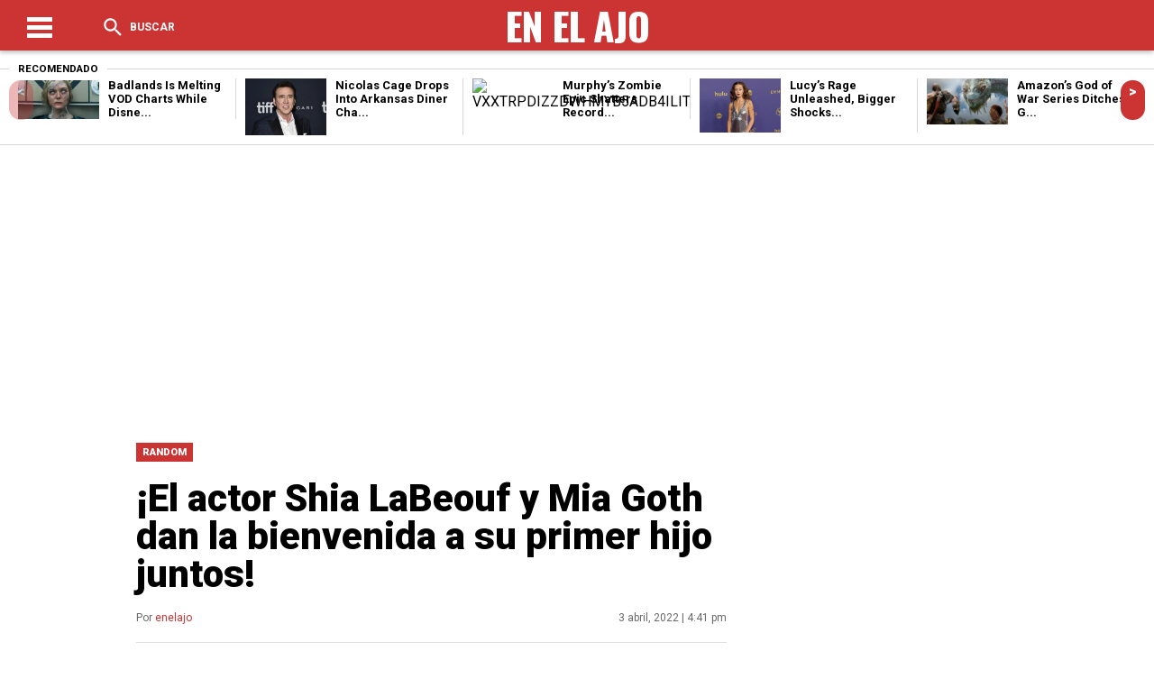

--- FILE ---
content_type: text/html; charset=UTF-8
request_url: https://enelajo.com/el-actor-shia-labeouf-y-mia-goth-dan-la-bienvenida-a-su-primer-hijo-juntos/
body_size: 12057
content:
<!DOCTYPE html>
<!--[if IE 7]>
<html class="ie ie7" lang="es" prefix="og: https://ogp.me/ns#">
<![endif]-->
<!--[if IE 8]>
<html class="ie ie8" lang="es" prefix="og: https://ogp.me/ns#">
<![endif]-->
<!--[if !(IE 7) & !(IE 8)]><!-->
<html lang="es" prefix="og: https://ogp.me/ns#">
<!--<![endif]-->
<head>
<meta charset="UTF-8" />
<meta name="viewport" content="width=device-width" />
<title>¡El actor Shia LaBeouf y Mia Goth dan la bienvenida a su primer hijo juntos! - En El Ajo  En El Ajo</title><link data-optimized="2" rel="stylesheet" href="https://enelajo.com/wp-content/litespeed/css/10dfcbf021c8cd3bad9c95c0cddf04c7.css?ver=1a31b" />
<link rel="profile" href="http://gmpg.org/xfn/11" />
  <link rel='stylesheet' href='https://cdnjs.cloudflare.com/ajax/libs/Swiper/4.4.2/css/swiper.min.css'>



<!-- Search Engine Optimization by Rank Math PRO - https://rankmath.com/ -->
<meta name="description" content="¡Felicitaciones están en orden ya que el actor Shia Labeouf y Mia Goth han dado la bienvenida a su primer hijo juntos! Inicialmente, los dos se vincularon"/>
<meta name="robots" content="index, follow, max-snippet:-1, max-video-preview:-1, max-image-preview:large"/>
<link rel="canonical" href="https://enelajo.com/el-actor-shia-labeouf-y-mia-goth-dan-la-bienvenida-a-su-primer-hijo-juntos/" />
<meta property="og:locale" content="es_MX" />
<meta property="og:type" content="article" />
<meta property="og:title" content="¡El actor Shia LaBeouf y Mia Goth dan la bienvenida a su primer hijo juntos! - En El Ajo" />
<meta property="og:description" content="¡Felicitaciones están en orden ya que el actor Shia Labeouf y Mia Goth han dado la bienvenida a su primer hijo juntos! Inicialmente, los dos se vincularon" />
<meta property="og:url" content="https://enelajo.com/el-actor-shia-labeouf-y-mia-goth-dan-la-bienvenida-a-su-primer-hijo-juntos/" />
<meta property="og:site_name" content="En El Ajo" />
<meta property="article:section" content="Random" />
<meta property="og:image" content="https://enelajo.com/wp-content/uploads/2022/04/Shia-LaBeouf-and-Mia-Goth-.jpg" />
<meta property="og:image:secure_url" content="https://enelajo.com/wp-content/uploads/2022/04/Shia-LaBeouf-and-Mia-Goth-.jpg" />
<meta property="og:image:width" content="1500" />
<meta property="og:image:height" content="1393" />
<meta property="og:image:alt" content="¡El actor Shia LaBeouf y Mia Goth dan la bienvenida a su primer hijo juntos!" />
<meta property="og:image:type" content="image/jpeg" />
<meta property="article:published_time" content="2022-04-03T16:41:46-06:00" />
<meta name="twitter:card" content="summary_large_image" />
<meta name="twitter:title" content="¡El actor Shia LaBeouf y Mia Goth dan la bienvenida a su primer hijo juntos! - En El Ajo" />
<meta name="twitter:description" content="¡Felicitaciones están en orden ya que el actor Shia Labeouf y Mia Goth han dado la bienvenida a su primer hijo juntos! Inicialmente, los dos se vincularon" />
<meta name="twitter:image" content="https://enelajo.com/wp-content/uploads/2022/04/Shia-LaBeouf-and-Mia-Goth-.jpg" />
<meta name="twitter:label1" content="Written by" />
<meta name="twitter:data1" content="enelajo" />
<meta name="twitter:label2" content="Time to read" />
<meta name="twitter:data2" content="1 minuto" />
<script type="application/ld+json" class="rank-math-schema-pro">{"@context":"https://schema.org","@graph":[{"@type":["NewsMediaOrganization","Organization"],"@id":"https://enelajo.com/#organization","name":"En El Ajo","url":"https://enelajo.com","logo":{"@type":"ImageObject","@id":"https://enelajo.com/#logo","url":"https://enelajo.com/wp-content/uploads/2021/05/cropped-logo-en-el-ajo.png","contentUrl":"https://enelajo.com/wp-content/uploads/2021/05/cropped-logo-en-el-ajo.png","caption":"En El Ajo","inLanguage":"es","width":"512","height":"512"}},{"@type":"WebSite","@id":"https://enelajo.com/#website","url":"https://enelajo.com","name":"En El Ajo","publisher":{"@id":"https://enelajo.com/#organization"},"inLanguage":"es"},{"@type":"ImageObject","@id":"https://enelajo.com/wp-content/uploads/2022/04/Shia-LaBeouf-and-Mia-Goth-.jpg","url":"https://enelajo.com/wp-content/uploads/2022/04/Shia-LaBeouf-and-Mia-Goth-.jpg","width":"1500","height":"1393","inLanguage":"es"},{"@type":"WebPage","@id":"https://enelajo.com/el-actor-shia-labeouf-y-mia-goth-dan-la-bienvenida-a-su-primer-hijo-juntos/#webpage","url":"https://enelajo.com/el-actor-shia-labeouf-y-mia-goth-dan-la-bienvenida-a-su-primer-hijo-juntos/","name":"\u00a1El actor Shia LaBeouf y Mia Goth dan la bienvenida a su primer hijo juntos! - En El Ajo","datePublished":"2022-04-03T16:41:46-06:00","dateModified":"2022-04-03T16:41:46-06:00","isPartOf":{"@id":"https://enelajo.com/#website"},"primaryImageOfPage":{"@id":"https://enelajo.com/wp-content/uploads/2022/04/Shia-LaBeouf-and-Mia-Goth-.jpg"},"inLanguage":"es"},{"@type":"Person","@id":"https://enelajo.com/author/enelajo/","name":"enelajo","url":"https://enelajo.com/author/enelajo/","image":{"@type":"ImageObject","@id":"https://secure.gravatar.com/avatar/3ab1d7700fceba3dd76209e3bae249f197101b4958185cf08661ababc3f5ef10?s=96&amp;d=mm&amp;r=g","url":"https://secure.gravatar.com/avatar/3ab1d7700fceba3dd76209e3bae249f197101b4958185cf08661ababc3f5ef10?s=96&amp;d=mm&amp;r=g","caption":"enelajo","inLanguage":"es"},"sameAs":["http://enelajo.com"],"worksFor":{"@id":"https://enelajo.com/#organization"}},{"@type":"NewsArticle","headline":"\u00a1El actor Shia LaBeouf y Mia Goth dan la bienvenida a su primer hijo juntos! - En El Ajo","datePublished":"2022-04-03T16:41:46-06:00","dateModified":"2022-04-03T16:41:46-06:00","articleSection":"Random","author":{"@id":"https://enelajo.com/author/enelajo/","name":"enelajo"},"publisher":{"@id":"https://enelajo.com/#organization"},"description":"\u00a1Felicitaciones est\u00e1n en orden ya que el actor Shia Labeouf y Mia Goth han dado la bienvenida a su primer hijo juntos! Inicialmente, los dos se vincularon","copyrightYear":"2022","copyrightHolder":{"@id":"https://enelajo.com/#organization"},"name":"\u00a1El actor Shia LaBeouf y Mia Goth dan la bienvenida a su primer hijo juntos! - En El Ajo","@id":"https://enelajo.com/el-actor-shia-labeouf-y-mia-goth-dan-la-bienvenida-a-su-primer-hijo-juntos/#richSnippet","isPartOf":{"@id":"https://enelajo.com/el-actor-shia-labeouf-y-mia-goth-dan-la-bienvenida-a-su-primer-hijo-juntos/#webpage"},"image":{"@id":"https://enelajo.com/wp-content/uploads/2022/04/Shia-LaBeouf-and-Mia-Goth-.jpg"},"inLanguage":"es","mainEntityOfPage":{"@id":"https://enelajo.com/el-actor-shia-labeouf-y-mia-goth-dan-la-bienvenida-a-su-primer-hijo-juntos/#webpage"}}]}</script>
<!-- /Rank Math WordPress SEO plugin -->

<link rel="alternate" type="application/rss+xml" title="En El Ajo &raquo; ¡El actor Shia LaBeouf y Mia Goth dan la bienvenida a su primer hijo juntos! RSS de los comentarios" href="https://enelajo.com/el-actor-shia-labeouf-y-mia-goth-dan-la-bienvenida-a-su-primer-hijo-juntos/feed/" />
<link rel="alternate" title="oEmbed (JSON)" type="application/json+oembed" href="https://enelajo.com/wp-json/oembed/1.0/embed?url=https%3A%2F%2Fenelajo.com%2Fel-actor-shia-labeouf-y-mia-goth-dan-la-bienvenida-a-su-primer-hijo-juntos%2F" />
<link rel="alternate" title="oEmbed (XML)" type="text/xml+oembed" href="https://enelajo.com/wp-json/oembed/1.0/embed?url=https%3A%2F%2Fenelajo.com%2Fel-actor-shia-labeouf-y-mia-goth-dan-la-bienvenida-a-su-primer-hijo-juntos%2F&#038;format=xml" />
<style id='wp-img-auto-sizes-contain-inline-css' type='text/css'>
img:is([sizes=auto i],[sizes^="auto," i]){contain-intrinsic-size:3000px 1500px}
/*# sourceURL=wp-img-auto-sizes-contain-inline-css */
</style>
<link rel='stylesheet' id='litespeed-cache-dummy-css' href='https://enelajo.com/wp-content/plugins/litespeed-cache/assets/css/litespeed-dummy.css?ver=6.9' type='text/css' media='all' />
<style id='wp-emoji-styles-inline-css' type='text/css'>

	img.wp-smiley, img.emoji {
		display: inline !important;
		border: none !important;
		box-shadow: none !important;
		height: 1em !important;
		width: 1em !important;
		margin: 0 0.07em !important;
		vertical-align: -0.1em !important;
		background: none !important;
		padding: 0 !important;
	}
/*# sourceURL=wp-emoji-styles-inline-css */
</style>

<style id='global-styles-inline-css' type='text/css'>
:root{--wp--preset--aspect-ratio--square: 1;--wp--preset--aspect-ratio--4-3: 4/3;--wp--preset--aspect-ratio--3-4: 3/4;--wp--preset--aspect-ratio--3-2: 3/2;--wp--preset--aspect-ratio--2-3: 2/3;--wp--preset--aspect-ratio--16-9: 16/9;--wp--preset--aspect-ratio--9-16: 9/16;--wp--preset--color--black: #000000;--wp--preset--color--cyan-bluish-gray: #abb8c3;--wp--preset--color--white: #ffffff;--wp--preset--color--pale-pink: #f78da7;--wp--preset--color--vivid-red: #cf2e2e;--wp--preset--color--luminous-vivid-orange: #ff6900;--wp--preset--color--luminous-vivid-amber: #fcb900;--wp--preset--color--light-green-cyan: #7bdcb5;--wp--preset--color--vivid-green-cyan: #00d084;--wp--preset--color--pale-cyan-blue: #8ed1fc;--wp--preset--color--vivid-cyan-blue: #0693e3;--wp--preset--color--vivid-purple: #9b51e0;--wp--preset--gradient--vivid-cyan-blue-to-vivid-purple: linear-gradient(135deg,rgb(6,147,227) 0%,rgb(155,81,224) 100%);--wp--preset--gradient--light-green-cyan-to-vivid-green-cyan: linear-gradient(135deg,rgb(122,220,180) 0%,rgb(0,208,130) 100%);--wp--preset--gradient--luminous-vivid-amber-to-luminous-vivid-orange: linear-gradient(135deg,rgb(252,185,0) 0%,rgb(255,105,0) 100%);--wp--preset--gradient--luminous-vivid-orange-to-vivid-red: linear-gradient(135deg,rgb(255,105,0) 0%,rgb(207,46,46) 100%);--wp--preset--gradient--very-light-gray-to-cyan-bluish-gray: linear-gradient(135deg,rgb(238,238,238) 0%,rgb(169,184,195) 100%);--wp--preset--gradient--cool-to-warm-spectrum: linear-gradient(135deg,rgb(74,234,220) 0%,rgb(151,120,209) 20%,rgb(207,42,186) 40%,rgb(238,44,130) 60%,rgb(251,105,98) 80%,rgb(254,248,76) 100%);--wp--preset--gradient--blush-light-purple: linear-gradient(135deg,rgb(255,206,236) 0%,rgb(152,150,240) 100%);--wp--preset--gradient--blush-bordeaux: linear-gradient(135deg,rgb(254,205,165) 0%,rgb(254,45,45) 50%,rgb(107,0,62) 100%);--wp--preset--gradient--luminous-dusk: linear-gradient(135deg,rgb(255,203,112) 0%,rgb(199,81,192) 50%,rgb(65,88,208) 100%);--wp--preset--gradient--pale-ocean: linear-gradient(135deg,rgb(255,245,203) 0%,rgb(182,227,212) 50%,rgb(51,167,181) 100%);--wp--preset--gradient--electric-grass: linear-gradient(135deg,rgb(202,248,128) 0%,rgb(113,206,126) 100%);--wp--preset--gradient--midnight: linear-gradient(135deg,rgb(2,3,129) 0%,rgb(40,116,252) 100%);--wp--preset--font-size--small: 13px;--wp--preset--font-size--medium: 20px;--wp--preset--font-size--large: 36px;--wp--preset--font-size--x-large: 42px;--wp--preset--spacing--20: 0.44rem;--wp--preset--spacing--30: 0.67rem;--wp--preset--spacing--40: 1rem;--wp--preset--spacing--50: 1.5rem;--wp--preset--spacing--60: 2.25rem;--wp--preset--spacing--70: 3.38rem;--wp--preset--spacing--80: 5.06rem;--wp--preset--shadow--natural: 6px 6px 9px rgba(0, 0, 0, 0.2);--wp--preset--shadow--deep: 12px 12px 50px rgba(0, 0, 0, 0.4);--wp--preset--shadow--sharp: 6px 6px 0px rgba(0, 0, 0, 0.2);--wp--preset--shadow--outlined: 6px 6px 0px -3px rgb(255, 255, 255), 6px 6px rgb(0, 0, 0);--wp--preset--shadow--crisp: 6px 6px 0px rgb(0, 0, 0);}:where(.is-layout-flex){gap: 0.5em;}:where(.is-layout-grid){gap: 0.5em;}body .is-layout-flex{display: flex;}.is-layout-flex{flex-wrap: wrap;align-items: center;}.is-layout-flex > :is(*, div){margin: 0;}body .is-layout-grid{display: grid;}.is-layout-grid > :is(*, div){margin: 0;}:where(.wp-block-columns.is-layout-flex){gap: 2em;}:where(.wp-block-columns.is-layout-grid){gap: 2em;}:where(.wp-block-post-template.is-layout-flex){gap: 1.25em;}:where(.wp-block-post-template.is-layout-grid){gap: 1.25em;}.has-black-color{color: var(--wp--preset--color--black) !important;}.has-cyan-bluish-gray-color{color: var(--wp--preset--color--cyan-bluish-gray) !important;}.has-white-color{color: var(--wp--preset--color--white) !important;}.has-pale-pink-color{color: var(--wp--preset--color--pale-pink) !important;}.has-vivid-red-color{color: var(--wp--preset--color--vivid-red) !important;}.has-luminous-vivid-orange-color{color: var(--wp--preset--color--luminous-vivid-orange) !important;}.has-luminous-vivid-amber-color{color: var(--wp--preset--color--luminous-vivid-amber) !important;}.has-light-green-cyan-color{color: var(--wp--preset--color--light-green-cyan) !important;}.has-vivid-green-cyan-color{color: var(--wp--preset--color--vivid-green-cyan) !important;}.has-pale-cyan-blue-color{color: var(--wp--preset--color--pale-cyan-blue) !important;}.has-vivid-cyan-blue-color{color: var(--wp--preset--color--vivid-cyan-blue) !important;}.has-vivid-purple-color{color: var(--wp--preset--color--vivid-purple) !important;}.has-black-background-color{background-color: var(--wp--preset--color--black) !important;}.has-cyan-bluish-gray-background-color{background-color: var(--wp--preset--color--cyan-bluish-gray) !important;}.has-white-background-color{background-color: var(--wp--preset--color--white) !important;}.has-pale-pink-background-color{background-color: var(--wp--preset--color--pale-pink) !important;}.has-vivid-red-background-color{background-color: var(--wp--preset--color--vivid-red) !important;}.has-luminous-vivid-orange-background-color{background-color: var(--wp--preset--color--luminous-vivid-orange) !important;}.has-luminous-vivid-amber-background-color{background-color: var(--wp--preset--color--luminous-vivid-amber) !important;}.has-light-green-cyan-background-color{background-color: var(--wp--preset--color--light-green-cyan) !important;}.has-vivid-green-cyan-background-color{background-color: var(--wp--preset--color--vivid-green-cyan) !important;}.has-pale-cyan-blue-background-color{background-color: var(--wp--preset--color--pale-cyan-blue) !important;}.has-vivid-cyan-blue-background-color{background-color: var(--wp--preset--color--vivid-cyan-blue) !important;}.has-vivid-purple-background-color{background-color: var(--wp--preset--color--vivid-purple) !important;}.has-black-border-color{border-color: var(--wp--preset--color--black) !important;}.has-cyan-bluish-gray-border-color{border-color: var(--wp--preset--color--cyan-bluish-gray) !important;}.has-white-border-color{border-color: var(--wp--preset--color--white) !important;}.has-pale-pink-border-color{border-color: var(--wp--preset--color--pale-pink) !important;}.has-vivid-red-border-color{border-color: var(--wp--preset--color--vivid-red) !important;}.has-luminous-vivid-orange-border-color{border-color: var(--wp--preset--color--luminous-vivid-orange) !important;}.has-luminous-vivid-amber-border-color{border-color: var(--wp--preset--color--luminous-vivid-amber) !important;}.has-light-green-cyan-border-color{border-color: var(--wp--preset--color--light-green-cyan) !important;}.has-vivid-green-cyan-border-color{border-color: var(--wp--preset--color--vivid-green-cyan) !important;}.has-pale-cyan-blue-border-color{border-color: var(--wp--preset--color--pale-cyan-blue) !important;}.has-vivid-cyan-blue-border-color{border-color: var(--wp--preset--color--vivid-cyan-blue) !important;}.has-vivid-purple-border-color{border-color: var(--wp--preset--color--vivid-purple) !important;}.has-vivid-cyan-blue-to-vivid-purple-gradient-background{background: var(--wp--preset--gradient--vivid-cyan-blue-to-vivid-purple) !important;}.has-light-green-cyan-to-vivid-green-cyan-gradient-background{background: var(--wp--preset--gradient--light-green-cyan-to-vivid-green-cyan) !important;}.has-luminous-vivid-amber-to-luminous-vivid-orange-gradient-background{background: var(--wp--preset--gradient--luminous-vivid-amber-to-luminous-vivid-orange) !important;}.has-luminous-vivid-orange-to-vivid-red-gradient-background{background: var(--wp--preset--gradient--luminous-vivid-orange-to-vivid-red) !important;}.has-very-light-gray-to-cyan-bluish-gray-gradient-background{background: var(--wp--preset--gradient--very-light-gray-to-cyan-bluish-gray) !important;}.has-cool-to-warm-spectrum-gradient-background{background: var(--wp--preset--gradient--cool-to-warm-spectrum) !important;}.has-blush-light-purple-gradient-background{background: var(--wp--preset--gradient--blush-light-purple) !important;}.has-blush-bordeaux-gradient-background{background: var(--wp--preset--gradient--blush-bordeaux) !important;}.has-luminous-dusk-gradient-background{background: var(--wp--preset--gradient--luminous-dusk) !important;}.has-pale-ocean-gradient-background{background: var(--wp--preset--gradient--pale-ocean) !important;}.has-electric-grass-gradient-background{background: var(--wp--preset--gradient--electric-grass) !important;}.has-midnight-gradient-background{background: var(--wp--preset--gradient--midnight) !important;}.has-small-font-size{font-size: var(--wp--preset--font-size--small) !important;}.has-medium-font-size{font-size: var(--wp--preset--font-size--medium) !important;}.has-large-font-size{font-size: var(--wp--preset--font-size--large) !important;}.has-x-large-font-size{font-size: var(--wp--preset--font-size--x-large) !important;}
/*# sourceURL=global-styles-inline-css */
</style>

<style id='classic-theme-styles-inline-css' type='text/css'>
/*! This file is auto-generated */
.wp-block-button__link{color:#fff;background-color:#32373c;border-radius:9999px;box-shadow:none;text-decoration:none;padding:calc(.667em + 2px) calc(1.333em + 2px);font-size:1.125em}.wp-block-file__button{background:#32373c;color:#fff;text-decoration:none}
/*# sourceURL=/wp-includes/css/classic-themes.min.css */
</style>

<script type="text/javascript" src="https://enelajo.com/wp-includes/js/jquery/jquery.min.js?ver=3.7.1" id="jquery-core-js"></script>


<link rel="https://api.w.org/" href="https://enelajo.com/wp-json/" /><link rel="alternate" title="JSON" type="application/json" href="https://enelajo.com/wp-json/wp/v2/posts/20607" /><link rel="EditURI" type="application/rsd+xml" title="RSD" href="https://enelajo.com/xmlrpc.php?rsd" />
<meta name="generator" content="WordPress 6.9" />
<link rel='shortlink' href='https://enelajo.com/?p=20607' />
<script data-ad-client="ca-pub-9670503085680206" async src="https://pagead2.googlesyndication.com/pagead/js/adsbygoogle.js"></script>

<script async custom-element="amp-ad" src="https://cdn.ampproject.org/v0/amp-ad-0.1.js"></script><style media="screen">
/* Header */
#header {
  background-color: ;
}
.header .menu-shear {
  color: ;
}
#toggle div {
  background-color: ;
}
.header .menu-two {
  color: ;
}
.logo .title-head {
  color: ;
}
.menu-two .tips a {
  color: ;
}
.menu-two .newsletter a {
  color: ;
}
/* Ocultando Titulo */

/* Ocultando Tips */

/* Ocultando Boletines */

.aside-top .mod-redeshome {
  border-top: 5px solid ;
  border-bottom: 5px solid ;
}
.aside-top .mod-redeshome h4 {
  color: ;
}
.text-nota blockquote  {
  border-left: 10px solid ;
}
.titulomodulo hr {
  border-bottom: 8px solid ;
}
.titulo-news-snntwp h2 {
  color: ;
}
.widgetside h3 {
  border-bottom: 7px solid ;
}
footer {
  border-top: 6px solid ;
}
.swiper-button-next, .swiper-container-rtl .swiper-button-prev {
  background-color: ;
}
.swiper-button-prev, .swiper-container-rtl .swiper-button-next {
  background-color: ;
}
.elarticulo .img-post img {
  border-bottom: 4px solid ;
}
.elarticulo .nex-post .siguiente {
  background-color: ;
}
.comentarios {
  border-top: 6px solid ;
}
.cat-shares .categorias li a {
  background-color: ;
}
.author-date .publicado a {
  color: ;
}
.archive-post .title-cat {
  color: ;
}
.contenidos-archive .grid:first-child img {
  border-top: 10px solid ;
}
.navegacion .previo a {
  background-color: ;
}
.navegacion .siguiente a {
  background-color: ;
}
.titulo-news-snntwp-small h2 {
  color: ;
}
.cabeza-author-mod ion-icon {
  color: ;
}
#formbuscador input[type=submit] {
  background-color: ;
}
.sidebar-buscador .list-cat h4 {
  border-bottom: 2px solid ;
}
body {
  background-color: ;
}
.elarticulo .text-nota a {
  color: ;
}

/* Ocultar Instagram */
  .facebook_lib {
    display:  flex;
  }
  .instagram_lib {
    display:  flex;
  }
  .twitter_lib {
    display:  flex;
  }

</style>
<link rel="amphtml" href="https://enelajo.com/el-actor-shia-labeouf-y-mia-goth-dan-la-bienvenida-a-su-primer-hijo-juntos/?amp=1"><link rel="icon" href="https://enelajo.com/wp-content/uploads/2021/05/cropped-logo-en-el-ajo-32x32.png" sizes="32x32" />
<link rel="icon" href="https://enelajo.com/wp-content/uploads/2021/05/cropped-logo-en-el-ajo-192x192.png" sizes="192x192" />
<link rel="apple-touch-icon" href="https://enelajo.com/wp-content/uploads/2021/05/cropped-logo-en-el-ajo-180x180.png" />
<meta name="msapplication-TileImage" content="https://enelajo.com/wp-content/uploads/2021/05/cropped-logo-en-el-ajo-270x270.png" />
<script src='https://cdnjs.cloudflare.com/ajax/libs/jquery/2.1.3/jquery.min.js'></script>
</head>
<body class="wp-singular post-template-default single single-post postid-20607 single-format-standard wp-theme-Theme_laooz_studio_post">
    <header id="header" class="header"><div class="centradohead">
    <div class="menu-shear">
      <div class="themenu">
        <div id="toggle">
          <div class="one"></div>
          <div class="two"></div>
          <div class="three"></div>
        </div>
          <p id="textomenu"></p>
      </div>
      <div id="buscador" class="thesearch">
        <ion-icon name="search"></ion-icon> Buscar
      </div>

    </div>
    <a href="https://enelajo.com">
    <div class="logo">
      <span class="title-head">En El Ajo</span>
      <img class="logo-img-hed" src=""/>
    </div>
    </a>
    <div class="menu-two">
      <div id="buscador2" class="thesearch2">
        <ion-icon name="search"></ion-icon>
      </div>
      <div class="newsletter">
        <a href="">
                   </a>
      </div>
      <div class="tips">
        <a href="">
                   </a>
      </div>
    </div>
  </div><!-- Fin Centrado Header --></header>

  <div class="espaciohead"></div>

  <div id="formbuscador">
    <div class="centrado-buscador">
      <form method="get" id="searchform" action="https://enelajo.com/">
        <input type="text" name="s" value="" id="s" placeholder="Buscar...">
        <input type="submit" value="Buscar" id="searchsubmit">
      </form>
    </div>
  </div>

  <div id="menu">
    <div class="menuweb">
      <div class="menu-main-container"><ul id="menu-main" class="menu"><li id="menu-item-14" class="menu-item menu-item-type-custom menu-item-object-custom menu-item-home menu-item-14"><a href="http://enelajo.com/">Inicio</a></li>
<li id="menu-item-16" class="menu-item menu-item-type-taxonomy menu-item-object-category menu-item-16"><a href="https://enelajo.com/category/amazon-video/">Amazon Video</a></li>
<li id="menu-item-17" class="menu-item menu-item-type-taxonomy menu-item-object-category menu-item-17"><a href="https://enelajo.com/category/estrenos/">Estrenos</a></li>
<li id="menu-item-18" class="menu-item menu-item-type-taxonomy menu-item-object-category menu-item-18"><a href="https://enelajo.com/category/netflix/">Netflix</a></li>
<li id="menu-item-19" class="menu-item menu-item-type-taxonomy menu-item-object-category current-post-ancestor current-menu-parent current-post-parent menu-item-19"><a href="https://enelajo.com/category/random/">Random</a></li>
</ul></div>    </div>
  </div>
<div class="layout-slider">
  <!-- Slider main container -->
  <div class="swiper-container">
      <!-- Additional required wrapper -->
      <div class="swiper-wrapper">
          <!-- Slides -->
          <div class="swiper-slide swiper-slide--1">
            <div class="grid-slider">
              <h4>Recomendado</h4>
                                          <div class="grid">
                <a href="https://enelajo.com/badlands-is-melting-vod-charts-while-disney-fans-still-wait/"><img width="1024" height="512" src="https://enelajo.com/wp-content/uploads/2026/01/Predator-Badlands-3.png.webp" class="attachment-post-thumbnail size-post-thumbnail wp-post-image" alt="Predator Badlands 3" decoding="async" loading="lazy" srcset="https://enelajo.com/wp-content/uploads/2026/01/Predator-Badlands-3.png.webp 1024w, https://enelajo.com/wp-content/uploads/2026/01/Predator-Badlands-3-300x150.png.webp 300w, https://enelajo.com/wp-content/uploads/2026/01/Predator-Badlands-3-768x384.png.webp 768w" sizes="auto, (max-width: 1024px) 100vw, 1024px" title="Badlands Is Melting VOD Charts While Disney+ Fans Still Wait 1"></a>
                <h2><a href="https://enelajo.com/badlands-is-melting-vod-charts-while-disney-fans-still-wait/">
                  Badlands Is Melting VOD Charts While Disne...                </a></h2>
              </div>
                            <div class="grid">
                <a href="https://enelajo.com/nicolas-cage-drops-into-arkansas-diner-chaos-for-secret-action-shooter-already-wrapped/"><img width="1200" height="840" src="https://enelajo.com/wp-content/uploads/2026/01/download.jpeg.webp" class="attachment-post-thumbnail size-post-thumbnail wp-post-image" alt="download" decoding="async" loading="lazy" srcset="https://enelajo.com/wp-content/uploads/2026/01/download.jpeg.webp 1200w, https://enelajo.com/wp-content/uploads/2026/01/download-300x210.jpeg.webp 300w, https://enelajo.com/wp-content/uploads/2026/01/download-1024x717.jpeg.webp 1024w, https://enelajo.com/wp-content/uploads/2026/01/download-768x538.jpeg.webp 768w" sizes="auto, (max-width: 1200px) 100vw, 1200px" title="Nicolas Cage Drops Into Arkansas Diner Chaos For Secret Action Shooter Already Wrapped 2"></a>
                <h2><a href="https://enelajo.com/nicolas-cage-drops-into-arkansas-diner-chaos-for-secret-action-shooter-already-wrapped/">
                  Nicolas Cage Drops Into Arkansas Diner Cha...                </a></h2>
              </div>
                            <div class="grid">
                <a href="https://enelajo.com/murphys-zombie-epic-shatters-records-on-epic-return/"><img width="1024" height="683" src="https://enelajo.com/wp-content/uploads/2026/01/VXXTRPDIZZDWHMYB5ADB4ILITE.avif.avif" class="attachment-post-thumbnail size-post-thumbnail wp-post-image" alt="VXXTRPDIZZDWHMYB5ADB4ILITE.avif" decoding="async" loading="lazy" title="Murphy&#039;s Zombie Epic Shatters Records on Epic Return 3"></a>
                <h2><a href="https://enelajo.com/murphys-zombie-epic-shatters-records-on-epic-return/">
                  Murphy&#8217;s Zombie Epic Shatters Record...                </a></h2>
              </div>
                            <div class="grid">
                <a href="https://enelajo.com/lucys-rage-unleashed-bigger-shocks-ahead/"><img width="1200" height="800" src="https://enelajo.com/wp-content/uploads/2026/01/2497398-ella-purnell-had-near-death-experience.webp.webp" class="attachment-post-thumbnail size-post-thumbnail wp-post-image" alt="2497398 ella purnell had near death" decoding="async" loading="lazy" srcset="https://enelajo.com/wp-content/uploads/2026/01/2497398-ella-purnell-had-near-death-experience.webp.webp 1200w, https://enelajo.com/wp-content/uploads/2026/01/2497398-ella-purnell-had-near-death-experience.webp-300x200.webp 300w, https://enelajo.com/wp-content/uploads/2026/01/2497398-ella-purnell-had-near-death-experience.webp-1024x683.webp 1024w, https://enelajo.com/wp-content/uploads/2026/01/2497398-ella-purnell-had-near-death-experience.webp-768x512.webp 768w" sizes="auto, (max-width: 1200px) 100vw, 1200px" title="Lucy&#039;s Rage Unleashed, Bigger Shocks Ahead 4"></a>
                <h2><a href="https://enelajo.com/lucys-rage-unleashed-bigger-shocks-ahead/">
                  Lucy&#8217;s Rage Unleashed, Bigger Shocks...                </a></h2>
              </div>
                            <div class="grid">
                <a href="https://enelajo.com/amazons-god-of-war-series-ditches-greek-saga-for-norse-dad-vibes/"><img width="1920" height="1080" src="https://enelajo.com/wp-content/uploads/2026/01/god-of-war-2018-featured-image.jpg.webp" class="attachment-post-thumbnail size-post-thumbnail wp-post-image" alt="god of war 2018 featured image" decoding="async" loading="lazy" srcset="https://enelajo.com/wp-content/uploads/2026/01/god-of-war-2018-featured-image.jpg.webp 1920w, https://enelajo.com/wp-content/uploads/2026/01/god-of-war-2018-featured-image-300x169.jpg.webp 300w, https://enelajo.com/wp-content/uploads/2026/01/god-of-war-2018-featured-image-1024x576.jpg.webp 1024w, https://enelajo.com/wp-content/uploads/2026/01/god-of-war-2018-featured-image-768x432.jpg.webp 768w, https://enelajo.com/wp-content/uploads/2026/01/god-of-war-2018-featured-image-1536x864.jpg.webp 1536w" sizes="auto, (max-width: 1920px) 100vw, 1920px" title="Amazon&#039;s God of War Series Ditches Greek Saga for Norse Dad Vibes 5"></a>
                <h2><a href="https://enelajo.com/amazons-god-of-war-series-ditches-greek-saga-for-norse-dad-vibes/">
                  Amazon&#8217;s God of War Series Ditches G...                </a></h2>
              </div>
                          </div>
          </div>
          <div class="swiper-slide swiper-slide--2">
            <div class="grid-slider">
              <h4>Recomendado</h4>
                                          <div class="grid">
                <a href="https://enelajo.com/elbas-train-wreck-thriller-begs-for-binge-mercy/"><img width="1000" height="667" src="https://enelajo.com/wp-content/uploads/2026/01/Hijack_Photo_020101.webp.webp" class="attachment-post-thumbnail size-post-thumbnail wp-post-image" alt="Hijack Photo 020101.webp" decoding="async" loading="lazy" srcset="https://enelajo.com/wp-content/uploads/2026/01/Hijack_Photo_020101.webp.webp 1000w, https://enelajo.com/wp-content/uploads/2026/01/Hijack_Photo_020101.webp-300x200.webp 300w, https://enelajo.com/wp-content/uploads/2026/01/Hijack_Photo_020101.webp-768x512.webp 768w" sizes="auto, (max-width: 1000px) 100vw, 1000px" title="Elba&#039;s Train Wreck Thriller Begs for Binge Mercy 6"></a>
                <h2><a href="https://enelajo.com/elbas-train-wreck-thriller-begs-for-binge-mercy/">
                  Elba&#8217;s Train Wreck Thriller Begs for...                </a></h2>
              </div>
                            <div class="grid">
                <a href="https://enelajo.com/foxs-best-medicine-remake-sparks-rotten-tomatoes-war-between-critics-and-fans/"><img width="1200" height="675" src="https://enelajo.com/wp-content/uploads/2026/01/best.jpg.webp" class="attachment-post-thumbnail size-post-thumbnail wp-post-image" alt="best" decoding="async" loading="lazy" srcset="https://enelajo.com/wp-content/uploads/2026/01/best.jpg.webp 1200w, https://enelajo.com/wp-content/uploads/2026/01/best-300x169.jpg.webp 300w, https://enelajo.com/wp-content/uploads/2026/01/best-1024x576.jpg.webp 1024w, https://enelajo.com/wp-content/uploads/2026/01/best-768x432.jpg.webp 768w" sizes="auto, (max-width: 1200px) 100vw, 1200px" title="Fox&#039;s &#039;Best Medicine&#039; Remake Sparks Rotten Tomatoes War Between Critics and Fans 7"></a>
                <h2><a href="https://enelajo.com/foxs-best-medicine-remake-sparks-rotten-tomatoes-war-between-critics-and-fans/">
                  Fox&#8217;s &#8216;Best Medicine&#8217; Re...                </a></h2>
              </div>
                            <div class="grid">
                <a href="https://enelajo.com/hidden-a24-smash-sneaks-reunion-pre-dune-clash/"></a>
                <h2><a href="https://enelajo.com/hidden-a24-smash-sneaks-reunion-pre-dune-clash/">
                  Hidden A24 Smash Sneaks Reunion Pre-Dune C...                </a></h2>
              </div>
                            <div class="grid">
                <a href="https://enelajo.com/fifth-movie-locked-in-despite-end-claims/"><img width="1024" height="585" src="https://enelajo.com/wp-content/uploads/2026/01/Hotel-Transylvania-main432-1024x585-1.jpg.webp" class="attachment-post-thumbnail size-post-thumbnail wp-post-image" alt="Hotel Transylvania main432 1024x585 1" decoding="async" loading="lazy" srcset="https://enelajo.com/wp-content/uploads/2026/01/Hotel-Transylvania-main432-1024x585-1.jpg.webp 1024w, https://enelajo.com/wp-content/uploads/2026/01/Hotel-Transylvania-main432-1024x585-1-300x171.jpg.webp 300w, https://enelajo.com/wp-content/uploads/2026/01/Hotel-Transylvania-main432-1024x585-1-768x439.jpg.webp 768w" sizes="auto, (max-width: 1024px) 100vw, 1024px" title="Fifth Movie Locked In Despite &quot;End&quot; Claims 8"></a>
                <h2><a href="https://enelajo.com/fifth-movie-locked-in-despite-end-claims/">
                  Fifth Movie Locked In Despite &#8220;End&#...                </a></h2>
              </div>
                            <div class="grid">
                <a href="https://enelajo.com/boromirs-goodbye-tops-epic-battles/"><img width="1200" height="675" src="https://enelajo.com/wp-content/uploads/2026/01/The-Lord-of-the-Rings-Fellowship-movie-poster.webp.webp" class="attachment-post-thumbnail size-post-thumbnail wp-post-image" alt="The Lord of the Rings Fellowship movie poster.webp" decoding="async" loading="lazy" srcset="https://enelajo.com/wp-content/uploads/2026/01/The-Lord-of-the-Rings-Fellowship-movie-poster.webp.webp 1200w, https://enelajo.com/wp-content/uploads/2026/01/The-Lord-of-the-Rings-Fellowship-movie-poster.webp-300x169.webp 300w, https://enelajo.com/wp-content/uploads/2026/01/The-Lord-of-the-Rings-Fellowship-movie-poster.webp-1024x576.webp 1024w, https://enelajo.com/wp-content/uploads/2026/01/The-Lord-of-the-Rings-Fellowship-movie-poster.webp-768x432.webp 768w" sizes="auto, (max-width: 1200px) 100vw, 1200px" title="Boromir&#039;s Goodbye Tops Epic Battles 9"></a>
                <h2><a href="https://enelajo.com/boromirs-goodbye-tops-epic-battles/">
                  Boromir&#8217;s Goodbye Tops Epic Battles                </a></h2>
              </div>
                          </div>
          </div>
          ...
      </div>
      <!-- If we need navigation buttons -->
      <div class="swiper-button-prev"><</div>
      <div class="swiper-button-next">></div>

      <!-- If we need scrollbar -->
      <!-- <div class="swiper-scrollbar"></div> -->
  </div>
</div>

<div class="ads-top">
  <script async src="https://pagead2.googlesyndication.com/pagead/js/adsbygoogle.js"></script>
<!-- unoporuno -->
<ins class="adsbygoogle"
     style="display:block"
     data-ad-client="ca-pub-9670503085680206"
     data-ad-slot="6077222911"
     data-ad-format="auto"
     data-full-width-responsive="true"></ins>
<script>
     (adsbygoogle = window.adsbygoogle || []).push({});
</script></div>

<div class="cuerponota">
  <article class="elarticulo">
    <div class="cat-shares">
      <span class="categorias">
        <ul class="post-categories">
	<li><a href="https://enelajo.com/category/random/" rel="category tag">Random</a></li></ul>      </span>
      <div class="lasredes">
        <div class="addthis_inline_share_toolbox"></div>
      </div>
    </div>
    <h1 class="title-post-news">
      ¡El actor Shia LaBeouf y Mia Goth dan la bienvenida a su primer hijo juntos!    </h1>
    <div class="author-date">
      <div class="publicado">
        Por <a href="https://enelajo.com/author/enelajo/" title="Entradas de enelajo" rel="author">enelajo</a>      </div>
      <div class="time-post">
        <time datetime="2022-04-03T16:41:46-06:00" itemprop="datePublished">3 abril, 2022 | 4:41 pm</time>
      </div>
    </div>
    <div class="img-post">
      <img width="1500" height="1393" src="https://enelajo.com/wp-content/uploads/2022/04/Shia-LaBeouf-and-Mia-Goth-.jpg.webp" class="attachment-post-thumbnail size-post-thumbnail wp-post-image" alt="Shia LaBeouf and Mia Goth" decoding="async" fetchpriority="high" srcset="https://enelajo.com/wp-content/uploads/2022/04/Shia-LaBeouf-and-Mia-Goth-.jpg.webp 1500w, https://enelajo.com/wp-content/uploads/2022/04/Shia-LaBeouf-and-Mia-Goth--300x279.jpg.webp 300w, https://enelajo.com/wp-content/uploads/2022/04/Shia-LaBeouf-and-Mia-Goth--1024x951.jpg.webp 1024w, https://enelajo.com/wp-content/uploads/2022/04/Shia-LaBeouf-and-Mia-Goth--768x713.jpg.webp 768w" sizes="(max-width: 1500px) 100vw, 1500px" title="¡El actor Shia LaBeouf y Mia Goth dan la bienvenida a su primer hijo juntos! 10">    </div>
    <div class="ads_post_">
      <script async src="https://pagead2.googlesyndication.com/pagead/js/adsbygoogle.js"></script>
<!-- unoporuno -->
<ins class="adsbygoogle"
     style="display:block"
     data-ad-client="ca-pub-9670503085680206"
     data-ad-slot="6077222911"
     data-ad-format="auto"
     data-full-width-responsive="true"></ins>
<script>
     (adsbygoogle = window.adsbygoogle || []).push({});
</script>    </div>
    <span class="captionfoto"></span>
    <div class="text-nota">
      <p> <br />
</p>
<div>
<div class="td-post-featured-image">
<figure><img decoding="async" width="696" height="646" srcset="https://otakukart.com/wp-content/uploads/2022/04/Shia-LaBeouf-and-Mia-Goth--696x646.jpg 696w, https://otakukart.com/wp-content/uploads/2022/04/Shia-LaBeouf-and-Mia-Goth--770x715.jpg 770w, https://otakukart.com/wp-content/uploads/2022/04/Shia-LaBeouf-and-Mia-Goth--150x139.jpg 150w, https://otakukart.com/wp-content/uploads/2022/04/Shia-LaBeouf-and-Mia-Goth--300x279.jpg 300w, https://otakukart.com/wp-content/uploads/2022/04/Shia-LaBeouf-and-Mia-Goth--1068x992.jpg 1068w, https://otakukart.com/wp-content/uploads/2022/04/Shia-LaBeouf-and-Mia-Goth--452x420.jpg 452w, https://otakukart.com/wp-content/uploads/2022/04/Shia-LaBeouf-and-Mia-Goth-.jpg 1500w" alt="Shia LaBeouf y Mia Goth" title="Shia LaBeouf, Mia Goth" src="https://otakukart.com/wp-content/uploads/2022/04/Shia-LaBeouf-and-Mia-Goth--696x646.jpg" data-sizes="(max-width: 696px) 100vw, 696px" class="entry-thumb td-modal-image lazyload"/><noscript><img decoding="async" width="696" height="646" class="entry-thumb td-modal-image" src="https://otakukart.com/wp-content/uploads/2022/04/Shia-LaBeouf-and-Mia-Goth--696x646.jpg" srcset="https://otakukart.com/wp-content/uploads/2022/04/Shia-LaBeouf-and-Mia-Goth--696x646.jpg 696w, https://otakukart.com/wp-content/uploads/2022/04/Shia-LaBeouf-and-Mia-Goth--770x715.jpg 770w, https://otakukart.com/wp-content/uploads/2022/04/Shia-LaBeouf-and-Mia-Goth--150x139.jpg 150w, https://otakukart.com/wp-content/uploads/2022/04/Shia-LaBeouf-and-Mia-Goth--300x279.jpg 300w, https://otakukart.com/wp-content/uploads/2022/04/Shia-LaBeouf-and-Mia-Goth--1068x992.jpg 1068w, https://otakukart.com/wp-content/uploads/2022/04/Shia-LaBeouf-and-Mia-Goth--452x420.jpg 452w, https://otakukart.com/wp-content/uploads/2022/04/Shia-LaBeouf-and-Mia-Goth-.jpg 1500w" sizes="(max-width: 696px) 100vw, 696px" alt="Shia LaBeouf y Mia Goth" title="Shia LaBeouf, Mia Goth"/></noscript><figcaption class="wp-caption-text">Shia LaBeouf y Mia Goth</figcaption></figure><div class='code-block code-block-2' style='margin: 8px 0; clear: both;'>
<script async src="https://pagead2.googlesyndication.com/pagead/js/adsbygoogle.js"></script>
<!-- unoporuno -->
<ins class="adsbygoogle"
     style="display:block"
     data-ad-client="ca-pub-9670503085680206"
     data-ad-slot="6077222911"
     data-ad-format="auto"
     data-full-width-responsive="true"></ins>
<script>
     (adsbygoogle = window.adsbygoogle || []).push({});
</script></div>

</div>
<p class="p1"><span class="s1">¡Felicitaciones están en orden ya que el actor Shia Labeouf y Mia Goth han dado la bienvenida a su primer hijo juntos!  Inicialmente, los dos se vincularon románticamente por primera vez después de filmar Nymphomaniac: Vol.  II juntos en 2012.</span></p>
<p class="p3"><span class="s2">La pareja ha estado casada desde 2016 cuando se casaron en una ceremonia de boda íntima en Las Vegas.  Sin embargo, su felicidad conyugal fue tumultuosa ya que se separaron brevemente en 2018 e incluso solicitaron el divorcio.  Sin embargo, pronto reavivaron su romance poco después.  Más tarde, la pareja se reconcilió y ha ido más fuerte que nunca y ahora tiene una nueva incorporación a la familia. </span></p><div class='code-block code-block-1' style='margin: 8px 0; clear: both;'>
<script async src="https://pagead2.googlesyndication.com/pagead/js/adsbygoogle.js"></script>
<!-- unoporuno -->
<ins class="adsbygoogle"
     style="display:block"
     data-ad-client="ca-pub-9670503085680206"
     data-ad-slot="6077222911"
     data-ad-format="auto"
     data-full-width-responsive="true"></ins>
<script>
     (adsbygoogle = window.adsbygoogle || []).push({});
</script></div>

<h2 class="p3"><span class="s2">La pareja no ha revelado ningún detalle adicional al respecto</span></h2>
<p class="p3"><span class="s2">Mia y Shia fueron vistas anteriormente mientras caminaban en Pasadena, California, el viernes, mientras empujaban un cochecito de bebé mientras tomaban el sol.  La pareja no ha revelado el sexo del niño y, por lo tanto, no está claro si han dado la bienvenida a un hijo o una hija.  La pareja ha mantenido toda la relación alejada del centro de atención de los medios y tiene la intención de que siga siendo así.</span></p>
<p class="p3"><span class="s2">La pareja fue fotografiada recientemente mientras estaban ocupadas haciendo mandados mientras Mia mostraba su adorable pancita.  Fue vista con una camisa blanca de manga larga que dejaba al descubierto la parte inferior de su vientre.  Anteriormente en una entrevista, el actor admitió que inicialmente él y Goth rechazaron la oferta de grabar su ceremonia de boda.  Esto se debió a que la pareja quería que fuera una ocasión íntima solo para ellos y sus respectivas madres, quienes también estuvieron presentes en la ceremonia para bendecir a la pareja.</span></p>
<figure id="attachment_496746" aria-describedby="caption-attachment-496746" style="width: 1024px" class="wp-caption alignnone"><img loading="lazy" decoding="async" alt="Shia LaBeouf y Mia Goth" width="1024" height="829" srcset="https://otakukart.com/wp-content/uploads/2022/04/Shia-LaBeouf-and-Mia-Goth-2.jpg 1024w, https://otakukart.com/wp-content/uploads/2022/04/Shia-LaBeouf-and-Mia-Goth-2-770x623.jpg 770w, https://otakukart.com/wp-content/uploads/2022/04/Shia-LaBeouf-and-Mia-Goth-2-150x121.jpg 150w, https://otakukart.com/wp-content/uploads/2022/04/Shia-LaBeouf-and-Mia-Goth-2-300x243.jpg 300w, https://otakukart.com/wp-content/uploads/2022/04/Shia-LaBeouf-and-Mia-Goth-2-696x563.jpg 696w, https://otakukart.com/wp-content/uploads/2022/04/Shia-LaBeouf-and-Mia-Goth-2-519x420.jpg 519w" src="https://otakukart.com/wp-content/uploads/2022/04/Shia-LaBeouf-and-Mia-Goth-2.jpg" data-sizes="(max-width: 1024px) 100vw, 1024px" class="size-full wp-image-496746 lazyload" title="¡El actor Shia LaBeouf y Mia Goth dan la bienvenida a su primer hijo juntos! 11"><noscript><img loading="lazy" decoding="async" class="size-full wp-image-496746" src="https://otakukart.com/wp-content/uploads/2022/04/Shia-LaBeouf-and-Mia-Goth-2.jpg" alt="Shia LaBeouf y Mia Goth" width="1024" height="829" srcset="https://otakukart.com/wp-content/uploads/2022/04/Shia-LaBeouf-and-Mia-Goth-2.jpg 1024w, https://otakukart.com/wp-content/uploads/2022/04/Shia-LaBeouf-and-Mia-Goth-2-770x623.jpg 770w, https://otakukart.com/wp-content/uploads/2022/04/Shia-LaBeouf-and-Mia-Goth-2-150x121.jpg 150w, https://otakukart.com/wp-content/uploads/2022/04/Shia-LaBeouf-and-Mia-Goth-2-300x243.jpg 300w, https://otakukart.com/wp-content/uploads/2022/04/Shia-LaBeouf-and-Mia-Goth-2-696x563.jpg 696w, https://otakukart.com/wp-content/uploads/2022/04/Shia-LaBeouf-and-Mia-Goth-2-519x420.jpg 519w" sizes="auto, (max-width: 1024px) 100vw, 1024px" title="¡El actor Shia LaBeouf y Mia Goth dan la bienvenida a su primer hijo juntos! 12"></noscript><figcaption id="caption-attachment-496746" class="wp-caption-text">Shia LaBeouf y Mia Goth</figcaption></figure><div class='code-block code-block-2' style='margin: 8px 0; clear: both;'>
<script async src="https://pagead2.googlesyndication.com/pagead/js/adsbygoogle.js"></script>
<!-- unoporuno -->
<ins class="adsbygoogle"
     style="display:block"
     data-ad-client="ca-pub-9670503085680206"
     data-ad-slot="6077222911"
     data-ad-format="auto"
     data-full-width-responsive="true"></ins>
<script>
     (adsbygoogle = window.adsbygoogle || []).push({});
</script></div>

<p class="p3"><span class="s2">Anteriormente, el actor se vio envuelto en una gran controversia luego de que el artista FKA Twigs lo acusara de agresión sexual, agresión e infligir angustia emocional.  Recientemente declaró que nunca supo sobre la experiencia de gaslighting hasta que vio algunos videos en Youtube. </span></p><div class='code-block code-block-1' style='margin: 8px 0; clear: both;'>
<script async src="https://pagead2.googlesyndication.com/pagead/js/adsbygoogle.js"></script>
<!-- unoporuno -->
<ins class="adsbygoogle"
     style="display:block"
     data-ad-client="ca-pub-9670503085680206"
     data-ad-slot="6077222911"
     data-ad-format="auto"
     data-full-width-responsive="true"></ins>
<script>
     (adsbygoogle = window.adsbygoogle || []).push({});
</script></div>

</div>

<!-- CONTENT END 1 -->
    </div>
    <div class="ads_post_">
      <script async src="https://pagead2.googlesyndication.com/pagead/js/adsbygoogle.js"></script>
<!-- unoporuno -->
<ins class="adsbygoogle"
     style="display:block"
     data-ad-client="ca-pub-9670503085680206"
     data-ad-slot="6077222911"
     data-ad-format="auto"
     data-full-width-responsive="true"></ins>
<script>
     (adsbygoogle = window.adsbygoogle || []).push({});
</script>    </div>
    <div class="tags-post">
      <span class="tags">Etiquetas</span>
          </div>

  
    <div class="nex-post">
      <span class="siguiente">Siguiente</span>
      <h2><div class="prev"><a href="https://enelajo.com/donde-se-filma-superbad-la-famosa-comedia-adolescente-de-netflix/" title="¿Dónde se filma 'Superbad'?  La famosa comedia adolescente de Netflix">¿Dónde se filma 'Superbad'?  La famosa comedia adolescente de Netflix</a></div></h2>
    </div>

  <div class="comentarios">
    <h3>Deja tu comentario</h3>
    <div class="box-comments">
      <div class="fb-comments" data-href="https://enelajo.com/el-actor-shia-labeouf-y-mia-goth-dan-la-bienvenida-a-su-primer-hijo-juntos/" data-width="570px" data-numposts="2"></div>
    </div>
  </div>

  <div class="realacionados">
    <h3>Artículos Relacionados</h3>
          <div class="grid">
        <a href="https://enelajo.com/badlands-is-melting-vod-charts-while-disney-fans-still-wait/"><img width="1024" height="512" src="https://enelajo.com/wp-content/uploads/2026/01/Predator-Badlands-3.png.webp" class="attachment-post-thumbnail size-post-thumbnail wp-post-image" alt="Predator Badlands 3" decoding="async" loading="lazy" srcset="https://enelajo.com/wp-content/uploads/2026/01/Predator-Badlands-3.png.webp 1024w, https://enelajo.com/wp-content/uploads/2026/01/Predator-Badlands-3-300x150.png.webp 300w, https://enelajo.com/wp-content/uploads/2026/01/Predator-Badlands-3-768x384.png.webp 768w" sizes="auto, (max-width: 1024px) 100vw, 1024px" title="Badlands Is Melting VOD Charts While Disney+ Fans Still Wait 13"></a>
        <h2><a href="https://enelajo.com/badlands-is-melting-vod-charts-while-disney-fans-still-wait/" rel="bookmark" title="Badlands Is Melting VOD Charts While Disney+ Fans Still Wait">Badlands Is Melting VOD Charts While Disney+ Fans Still Wait</a></h2>
      </div>
          <div class="grid">
        <a href="https://enelajo.com/nicolas-cage-drops-into-arkansas-diner-chaos-for-secret-action-shooter-already-wrapped/"><img width="1200" height="840" src="https://enelajo.com/wp-content/uploads/2026/01/download.jpeg.webp" class="attachment-post-thumbnail size-post-thumbnail wp-post-image" alt="download" decoding="async" loading="lazy" srcset="https://enelajo.com/wp-content/uploads/2026/01/download.jpeg.webp 1200w, https://enelajo.com/wp-content/uploads/2026/01/download-300x210.jpeg.webp 300w, https://enelajo.com/wp-content/uploads/2026/01/download-1024x717.jpeg.webp 1024w, https://enelajo.com/wp-content/uploads/2026/01/download-768x538.jpeg.webp 768w" sizes="auto, (max-width: 1200px) 100vw, 1200px" title="Nicolas Cage Drops Into Arkansas Diner Chaos For Secret Action Shooter Already Wrapped 14"></a>
        <h2><a href="https://enelajo.com/nicolas-cage-drops-into-arkansas-diner-chaos-for-secret-action-shooter-already-wrapped/" rel="bookmark" title="Nicolas Cage Drops Into Arkansas Diner Chaos For Secret Action Shooter Already Wrapped">Nicolas Cage Drops Into Arkansas Diner Chaos For Secret Action Shooter Already Wrapped</a></h2>
      </div>
          <div class="grid">
        <a href="https://enelajo.com/murphys-zombie-epic-shatters-records-on-epic-return/"><img width="1024" height="683" src="https://enelajo.com/wp-content/uploads/2026/01/VXXTRPDIZZDWHMYB5ADB4ILITE.avif.avif" class="attachment-post-thumbnail size-post-thumbnail wp-post-image" alt="VXXTRPDIZZDWHMYB5ADB4ILITE.avif" decoding="async" loading="lazy" title="Murphy&#039;s Zombie Epic Shatters Records on Epic Return 15"></a>
        <h2><a href="https://enelajo.com/murphys-zombie-epic-shatters-records-on-epic-return/" rel="bookmark" title="Murphy&#8217;s Zombie Epic Shatters Records on Epic Return">Murphy&#8217;s Zombie Epic Shatters Records on Epic Return</a></h2>
      </div>
      </div>

<!--
  <div class="recomendado">
    <h3>Recomendado</h3>
    <div class="separando-recomendados">
      <div class="grid">
        <img src="https://thenypost.files.wordpress.com/2020/01/trump-realestate-5.jpg?quality=90&strip=all&w=664&h=441&crop=1" alt="">
        <h2><a href="#">Funcionarios de Irán insinúan posibles ataques contra propiedades de Trump</a></h2>
      </div>
      <div class="grid">
        <img src="https://thenypost.files.wordpress.com/2020/01/trump-realestate-5.jpg?quality=90&strip=all&w=664&h=441&crop=1" alt="">
        <h2><a href="#">Funcionarios de Irán insinúan posibles ataques contra propiedades de Trump</a></h2>
      </div>
      <div class="grid">
        <img src="https://thenypost.files.wordpress.com/2020/01/trump-realestate-5.jpg?quality=90&strip=all&w=664&h=441&crop=1" alt="">
        <h2><a href="#">Funcionarios de Irán insinúan posibles ataques contra propiedades de Trump</a></h2>
      </div>
    </div>
    <div class="separando-recomendados">
      <div class="grid">
        <img src="https://thenypost.files.wordpress.com/2020/01/trump-realestate-5.jpg?quality=90&strip=all&w=664&h=441&crop=1" alt="">
        <h2><a href="#">Funcionarios de Irán insinúan posibles ataques contra propiedades de Trump</a></h2>
      </div>
      <div class="grid">
        <img src="https://thenypost.files.wordpress.com/2020/01/trump-realestate-5.jpg?quality=90&strip=all&w=664&h=441&crop=1" alt="">
        <h2><a href="#">Funcionarios de Irán insinúan posibles ataques contra propiedades de Trump</a></h2>
      </div>
      <div class="grid">
        <img src="https://thenypost.files.wordpress.com/2020/01/trump-realestate-5.jpg?quality=90&strip=all&w=664&h=441&crop=1" alt="">
        <h2><a href="#">Funcionarios de Irán insinúan posibles ataques contra propiedades de Trump</a></h2>
      </div>
    </div>
  </div>
-->

</article>

<aside class="sidebar-post">

  <div class="widget">
    <script async src="https://pagead2.googlesyndication.com/pagead/js/adsbygoogle.js"></script>
<!-- unoporuno -->
<ins class="adsbygoogle"
     style="display:block"
     data-ad-client="ca-pub-9670503085680206"
     data-ad-slot="6077222911"
     data-ad-format="auto"
     data-full-width-responsive="true"></ins>
<script>
     (adsbygoogle = window.adsbygoogle || []).push({});
</script>  </div>

  <div class="widget_text widgetside_footer"><div class="textwidget custom-html-widget"><script async src="https://pagead2.googlesyndication.com/pagead/js/adsbygoogle.js"></script>
<!-- unoporuno -->
<ins class="adsbygoogle"
     style="display:block"
     data-ad-client="ca-pub-9670503085680206"
     data-ad-slot="6077222911"
     data-ad-format="auto"
     data-full-width-responsive="true"></ins>
<script>
     (adsbygoogle = window.adsbygoogle || []).push({});
</script></div></div>
</aside>
</div>

<script type="speculationrules">
{"prefetch":[{"source":"document","where":{"and":[{"href_matches":"/*"},{"not":{"href_matches":["/wp-*.php","/wp-admin/*","/wp-content/uploads/*","/wp-content/*","/wp-content/plugins/*","/wp-content/themes/Theme_laooz_studio_post/*","/*\\?(.+)"]}},{"not":{"selector_matches":"a[rel~=\"nofollow\"]"}},{"not":{"selector_matches":".no-prefetch, .no-prefetch a"}}]},"eagerness":"conservative"}]}
</script>
<script id="wp-emoji-settings" type="application/json">
{"baseUrl":"https://s.w.org/images/core/emoji/17.0.2/72x72/","ext":".png","svgUrl":"https://s.w.org/images/core/emoji/17.0.2/svg/","svgExt":".svg","source":{"concatemoji":"https://enelajo.com/wp-includes/js/wp-emoji-release.min.js?ver=6.9"}}
</script>
<script type="module">
/* <![CDATA[ */
/*! This file is auto-generated */
const a=JSON.parse(document.getElementById("wp-emoji-settings").textContent),o=(window._wpemojiSettings=a,"wpEmojiSettingsSupports"),s=["flag","emoji"];function i(e){try{var t={supportTests:e,timestamp:(new Date).valueOf()};sessionStorage.setItem(o,JSON.stringify(t))}catch(e){}}function c(e,t,n){e.clearRect(0,0,e.canvas.width,e.canvas.height),e.fillText(t,0,0);t=new Uint32Array(e.getImageData(0,0,e.canvas.width,e.canvas.height).data);e.clearRect(0,0,e.canvas.width,e.canvas.height),e.fillText(n,0,0);const a=new Uint32Array(e.getImageData(0,0,e.canvas.width,e.canvas.height).data);return t.every((e,t)=>e===a[t])}function p(e,t){e.clearRect(0,0,e.canvas.width,e.canvas.height),e.fillText(t,0,0);var n=e.getImageData(16,16,1,1);for(let e=0;e<n.data.length;e++)if(0!==n.data[e])return!1;return!0}function u(e,t,n,a){switch(t){case"flag":return n(e,"\ud83c\udff3\ufe0f\u200d\u26a7\ufe0f","\ud83c\udff3\ufe0f\u200b\u26a7\ufe0f")?!1:!n(e,"\ud83c\udde8\ud83c\uddf6","\ud83c\udde8\u200b\ud83c\uddf6")&&!n(e,"\ud83c\udff4\udb40\udc67\udb40\udc62\udb40\udc65\udb40\udc6e\udb40\udc67\udb40\udc7f","\ud83c\udff4\u200b\udb40\udc67\u200b\udb40\udc62\u200b\udb40\udc65\u200b\udb40\udc6e\u200b\udb40\udc67\u200b\udb40\udc7f");case"emoji":return!a(e,"\ud83e\u1fac8")}return!1}function f(e,t,n,a){let r;const o=(r="undefined"!=typeof WorkerGlobalScope&&self instanceof WorkerGlobalScope?new OffscreenCanvas(300,150):document.createElement("canvas")).getContext("2d",{willReadFrequently:!0}),s=(o.textBaseline="top",o.font="600 32px Arial",{});return e.forEach(e=>{s[e]=t(o,e,n,a)}),s}function r(e){var t=document.createElement("script");t.src=e,t.defer=!0,document.head.appendChild(t)}a.supports={everything:!0,everythingExceptFlag:!0},new Promise(t=>{let n=function(){try{var e=JSON.parse(sessionStorage.getItem(o));if("object"==typeof e&&"number"==typeof e.timestamp&&(new Date).valueOf()<e.timestamp+604800&&"object"==typeof e.supportTests)return e.supportTests}catch(e){}return null}();if(!n){if("undefined"!=typeof Worker&&"undefined"!=typeof OffscreenCanvas&&"undefined"!=typeof URL&&URL.createObjectURL&&"undefined"!=typeof Blob)try{var e="postMessage("+f.toString()+"("+[JSON.stringify(s),u.toString(),c.toString(),p.toString()].join(",")+"));",a=new Blob([e],{type:"text/javascript"});const r=new Worker(URL.createObjectURL(a),{name:"wpTestEmojiSupports"});return void(r.onmessage=e=>{i(n=e.data),r.terminate(),t(n)})}catch(e){}i(n=f(s,u,c,p))}t(n)}).then(e=>{for(const n in e)a.supports[n]=e[n],a.supports.everything=a.supports.everything&&a.supports[n],"flag"!==n&&(a.supports.everythingExceptFlag=a.supports.everythingExceptFlag&&a.supports[n]);var t;a.supports.everythingExceptFlag=a.supports.everythingExceptFlag&&!a.supports.flag,a.supports.everything||((t=a.source||{}).concatemoji?r(t.concatemoji):t.wpemoji&&t.twemoji&&(r(t.twemoji),r(t.wpemoji)))});
//# sourceURL=https://enelajo.com/wp-includes/js/wp-emoji-loader.min.js
/* ]]> */
</script>
<footer>
  <div class="centrado-ft">
    <div class="divtitulo">
      <div class="title-head"><a href="https://enelajo.com">En El Ajo</a></div>
      <div class="redesfooter">
        <li class="facebook_lib"><a href="https://www.facebook.com/saiddcruz" class="facebook_link" target="_blank"><ion-icon name="logo-facebook"></ion-icon></a></li>
        <li class="instagram_lib"><a href="https://www.instagram.com/saiddcruz" class="instagram_link" target="_blank"><ion-icon name="logo-instagram"></ion-icon></a></li>
        <li class="twitter_lib"><a href="https://twitter.com/SaiddCruz" class="twitter_link" target="_blank"><ion-icon name="logo-twitter"></ion-icon></a></li>
        <li class="youtube_lib"><a href="" class="youtube_link" target="_blank"><ion-icon name="logo-youtube"></ion-icon></a></li>
        <li class="linkedin_lib"><a href="" class="linkedin_link" target="_blank"><ion-icon name="logo-linkedin"></ion-icon></a></li>
      </div>
    </div>

    <div class="widgets-footer">
      <div class="grid">
                      </div>
      <div class="grid">
                      </div>
      <div class="grid">
                      </div>
      <div class="grid">
                      </div>
      <div class="grid">
                      </div>
    </div>

    <div class="menufinal">
      <ul>
        <li>En El Ajo | 2026 | <a href="https://saiddcruz.com" target="_blank">En EL Ajo</a> <!-- If you withdraw this credit you will not have support --></li>
      </ul>
    </div>

    <div class="firma_laooz_studios">
      <p><a href="#"></a> </p>
    </div>

  </div>
</footer>

<!-- Icons -->
<script src="https://unpkg.com/ionicons@4.5.10-0/dist/ionicons.js"></script>
<script src='https://cdnjs.cloudflare.com/ajax/libs/Swiper/4.4.2/js/swiper.min.js'></script>


<!--Shares -->
<script type="text/javascript" src="//s7.addthis.com/js/300/addthis_widget.js#pubid=ra-5e1b5903bda0387b"></script>

<!-- Comentarios -->
<div id="fb-root"></div>
<script async defer crossorigin="anonymous" src="https://connect.facebook.net/es_ES/sdk.js#xfbml=1&version=v5.0&appId=85801543373&autoLogAppEvents=1"></script>

<!-- Menu -->
<script type="text/javascript">
$("#toggle").click(function() {
  $(this).toggleClass("on");
  $("#menu").slideToggle();
});
$("#textomenu").click(function() {
  $(this).toggleClass("on");
  $("#menu").slideToggle();
});

$("#buscador").click(function() {
  $(this).toggleClass("on");
  $("#formbuscador").slideToggle();
});
$("#buscador2").click(function() {
  $(this).toggleClass("on");
  $("#formbuscador").slideToggle();
});
</script>

<script type="text/javascript">
var lastScrollTop = 0;
$(window).scroll(function(event){
  var $header = $('#header');
  var headerPinned = 'header-pinned';
  var headerUnpinned = 'header-unpinned';
  var scroll = $(this).scrollTop();
  var os = $header.offset().top;
  var ht = $header.height();

  if (scroll > lastScrollTop){
    if (scroll > ht){
      $header.addClass(headerUnpinned).removeClass(headerPinned);
    }
  } else {
    $header.addClass(headerPinned).removeClass(headerUnpinned);
  }
  lastScrollTop = scroll;
});
</script>
<script data-optimized="1" src="https://enelajo.com/wp-content/litespeed/js/7f1f772529cc7edc8e9ac5ffa8e0bb5d.js?ver=1a31b"></script></body>
</html>


<!-- Page cached by LiteSpeed Cache 7.3 on 2026-01-19 03:22:35 -->

--- FILE ---
content_type: text/html; charset=utf-8
request_url: https://www.google.com/recaptcha/api2/aframe
body_size: 267
content:
<!DOCTYPE HTML><html><head><meta http-equiv="content-type" content="text/html; charset=UTF-8"></head><body><script nonce="m5yOabeBPkgPl-lv5QAj3g">/** Anti-fraud and anti-abuse applications only. See google.com/recaptcha */ try{var clients={'sodar':'https://pagead2.googlesyndication.com/pagead/sodar?'};window.addEventListener("message",function(a){try{if(a.source===window.parent){var b=JSON.parse(a.data);var c=clients[b['id']];if(c){var d=document.createElement('img');d.src=c+b['params']+'&rc='+(localStorage.getItem("rc::a")?sessionStorage.getItem("rc::b"):"");window.document.body.appendChild(d);sessionStorage.setItem("rc::e",parseInt(sessionStorage.getItem("rc::e")||0)+1);localStorage.setItem("rc::h",'1768814560286');}}}catch(b){}});window.parent.postMessage("_grecaptcha_ready", "*");}catch(b){}</script></body></html>

--- FILE ---
content_type: text/javascript; charset=utf-8
request_url: https://unpkg.com/ionicons@4.5.10-0/dist/ionicons/p-mmsoqnpp.entry.js
body_size: 899
content:
import{r as t,g as e,h as i,c as s,d as n,H as o}from"./p-8298c877.js";import{g as r,i as c,b as a,c as l,d as h}from"./p-96c8fdf3.js";class d{constructor(e){t(this,e),this.mode=m(this),this.isVisible=!1,this.lazy=!1}connectedCallback(){this.waitUntilVisible(this.el,"50px",()=>{this.isVisible=!0,this.loadIcon()})}disconnectedCallback(){this.io&&(this.io.disconnect(),this.io=void 0)}waitUntilVisible(t,e,i){if(this.lazy&&"undefined"!=typeof window&&window.IntersectionObserver){const s=this.io=new window.IntersectionObserver(t=>{t[0].isIntersecting&&(s.disconnect(),this.io=void 0,i())},{rootMargin:e});s.observe(t)}else i()}loadIcon(){if(this.isVisible){const t=this.getUrl();t?v(this.el.ownerDocument,t,"s-ion-icon").then(t=>this.svgContent=t):console.error("icon was not resolved")}if(!this.ariaLabel){const t=r(this.getName(),this.mode,this.ios,this.md);t&&(this.ariaLabel=t.replace("ios-","").replace("md-","").replace(/\-/g," "))}}getName(){return void 0!==this.name?this.name:this.icon&&!c(this.icon)?this.icon:void 0}getUrl(){let t=a(this.src);return t||((t=r(this.getName(),this.mode,this.ios,this.md))?g(t):(t=a(this.icon))||null)}render(){const t=this.mode||"md",e=this.flipRtl||this.ariaLabel&&this.ariaLabel.indexOf("arrow")>-1&&!1!==this.flipRtl;return i(o,{role:"img",class:Object.assign({[`${t}`]:!0},w(this.color),{[`icon-${this.size}`]:!!this.size,"flip-rtl":!!e&&"rtl"===this.el.ownerDocument.dir})},i("div",this.svgContent?{class:"icon-inner",innerHTML:this.svgContent}:{class:"icon-inner"}))}static get assetsDirs(){return["svg"]}get el(){return s(this)}static get watchers(){return{name:["loadIcon"],src:["loadIcon"],icon:["loadIcon"]}}static get style(){return":host{display:inline-block;width:1em;height:1em;contain:strict;fill:currentColor;-webkit-box-sizing:content-box!important;box-sizing:content-box!important}.icon-inner,svg{display:block;height:100%;width:100%}:host(.flip-rtl) .icon-inner{-webkit-transform:scaleX(-1);transform:scaleX(-1)}:host(.icon-small){font-size:18px!important}:host(.icon-large){font-size:32px!important}:host(.ion-color){color:var(--ion-color-base)!important}:host(.ion-color-primary){--ion-color-base:var(--ion-color-primary,#3880ff)}:host(.ion-color-secondary){--ion-color-base:var(--ion-color-secondary,#0cd1e8)}:host(.ion-color-tertiary){--ion-color-base:var(--ion-color-tertiary,#f4a942)}:host(.ion-color-success){--ion-color-base:var(--ion-color-success,#10dc60)}:host(.ion-color-warning){--ion-color-base:var(--ion-color-warning,#ffce00)}:host(.ion-color-danger){--ion-color-base:var(--ion-color-danger,#f14141)}:host(.ion-color-light){--ion-color-base:var(--ion-color-light,#f4f5f8)}:host(.ion-color-medium){--ion-color-base:var(--ion-color-medium,#989aa2)}:host(.ion-color-dark){--ion-color-base:var(--ion-color-dark,#222428)}"}}const m=t=>e(t)||document.documentElement.getAttribute("mode")||"md",g=t=>{return l().get(t)||n(`svg/${t}.svg`)},u=new Map,v=(t,e,i)=>{let s=u.get(e);return s||(s=fetch(e,{cache:"force-cache"}).then(t=>f(t.status)?t.text():Promise.resolve(null)).then(e=>b(t,e,i)),u.set(e,s)),s},f=t=>t<=299,b=(t,e,i)=>{if(e){const s=t.createDocumentFragment(),n=t.createElement("div");n.innerHTML=e,s.appendChild(n);for(let t=n.childNodes.length-1;t>=0;t--)"svg"!==n.childNodes[t].nodeName.toLowerCase()&&n.removeChild(n.childNodes[t]);const o=n.firstElementChild;if(o&&"svg"===o.nodeName.toLowerCase()&&(i&&o.setAttribute("class",i),h(o)))return n.innerHTML}return""},w=t=>t?{"ion-color":!0,[`ion-color-${t}`]:!0}:null;export{d as ion_icon};